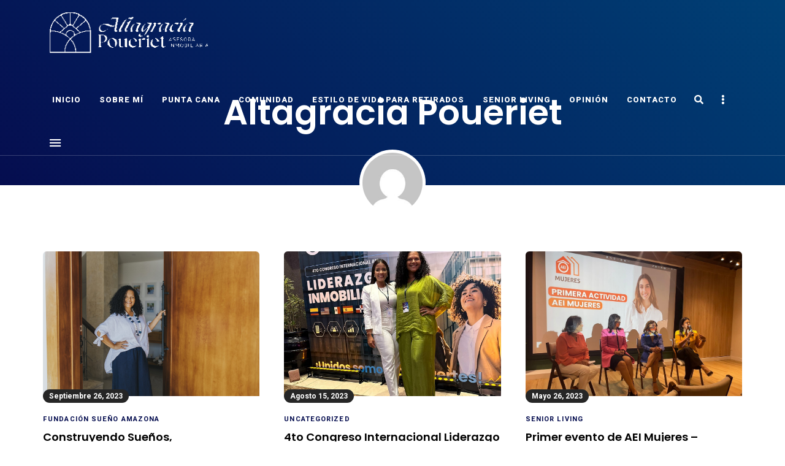

--- FILE ---
content_type: text/html; charset=UTF-8
request_url: https://altagraciapoueriet.com/author/marahuyosc/
body_size: 12591
content:
<!DOCTYPE html>
<html lang="es" class="no-js no-svg">
	<head>
		<meta charset="UTF-8">
		<meta name="viewport" content="width=device-width, initial-scale=1">
		<link rel="profile" href="//gmpg.org/xfn/11">
				<meta name='robots' content='index, follow, max-image-preview:large, max-snippet:-1, max-video-preview:-1' />

	<!-- This site is optimized with the Yoast SEO plugin v20.11 - https://yoast.com/wordpress/plugins/seo/ -->
	<title>Altagracia Poueriet, autor en Altagracia Poueriet</title>
	<link rel="canonical" href="https://altagraciapoueriet.com/author/marahuyosc/" />
	<meta property="og:locale" content="es_ES" />
	<meta property="og:type" content="profile" />
	<meta property="og:title" content="Altagracia Poueriet, autor en Altagracia Poueriet" />
	<meta property="og:url" content="https://altagraciapoueriet.com/author/marahuyosc/" />
	<meta property="og:site_name" content="Altagracia Poueriet" />
	<meta property="og:image" content="https://secure.gravatar.com/avatar/92181049f736c0aa4b4fcd37187a8d32?s=500&d=mm&r=g" />
	<meta name="twitter:card" content="summary_large_image" />
	<script type="application/ld+json" class="yoast-schema-graph">{"@context":"https://schema.org","@graph":[{"@type":"ProfilePage","@id":"https://altagraciapoueriet.com/author/marahuyosc/","url":"https://altagraciapoueriet.com/author/marahuyosc/","name":"Altagracia Poueriet, autor en Altagracia Poueriet","isPartOf":{"@id":"https://altagraciapoueriet.com/#website"},"primaryImageOfPage":{"@id":"https://altagraciapoueriet.com/author/marahuyosc/#primaryimage"},"image":{"@id":"https://altagraciapoueriet.com/author/marahuyosc/#primaryimage"},"thumbnailUrl":"https://altagraciapoueriet.com/wp-content/uploads/2023/09/MARIA-7902-scaled.jpg","breadcrumb":{"@id":"https://altagraciapoueriet.com/author/marahuyosc/#breadcrumb"},"inLanguage":"es","potentialAction":[{"@type":"ReadAction","target":["https://altagraciapoueriet.com/author/marahuyosc/"]}]},{"@type":"ImageObject","inLanguage":"es","@id":"https://altagraciapoueriet.com/author/marahuyosc/#primaryimage","url":"https://altagraciapoueriet.com/wp-content/uploads/2023/09/MARIA-7902-scaled.jpg","contentUrl":"https://altagraciapoueriet.com/wp-content/uploads/2023/09/MARIA-7902-scaled.jpg","width":2560,"height":1707},{"@type":"BreadcrumbList","@id":"https://altagraciapoueriet.com/author/marahuyosc/#breadcrumb","itemListElement":[{"@type":"ListItem","position":1,"name":"Portada","item":"https://altagraciapoueriet.com/"},{"@type":"ListItem","position":2,"name":"Archivo de Altagracia Poueriet"}]},{"@type":"WebSite","@id":"https://altagraciapoueriet.com/#website","url":"https://altagraciapoueriet.com/","name":"Altagracia Poueriet","description":"Comunidad, turismo, arte, desarrollo reflexiones y mucho mas","publisher":{"@id":"https://altagraciapoueriet.com/#organization"},"potentialAction":[{"@type":"SearchAction","target":{"@type":"EntryPoint","urlTemplate":"https://altagraciapoueriet.com/?s={search_term_string}"},"query-input":"required name=search_term_string"}],"inLanguage":"es"},{"@type":"Organization","@id":"https://altagraciapoueriet.com/#organization","name":"Altagracia Poueriet","url":"https://altagraciapoueriet.com/","logo":{"@type":"ImageObject","inLanguage":"es","@id":"https://altagraciapoueriet.com/#/schema/logo/image/","url":"https://altagraciapoueriet.com/wp-content/uploads/2025/06/cropped-cropped-19.png","contentUrl":"https://altagraciapoueriet.com/wp-content/uploads/2025/06/cropped-cropped-19.png","width":1080,"height":360,"caption":"Altagracia Poueriet"},"image":{"@id":"https://altagraciapoueriet.com/#/schema/logo/image/"}},{"@type":"Person","@id":"https://altagraciapoueriet.com/#/schema/person/4b20ee2d3aec4a8513755c658493f48e","name":"Altagracia Poueriet","image":{"@type":"ImageObject","inLanguage":"es","@id":"https://altagraciapoueriet.com/#/schema/person/image/","url":"https://secure.gravatar.com/avatar/0c24f4eb20f845bf8897f363fdf3e7d4067963af4092a7811eafdd9f548b5c05?s=96&d=mm&r=g","contentUrl":"https://secure.gravatar.com/avatar/0c24f4eb20f845bf8897f363fdf3e7d4067963af4092a7811eafdd9f548b5c05?s=96&d=mm&r=g","caption":"Altagracia Poueriet"},"mainEntityOfPage":{"@id":"https://altagraciapoueriet.com/author/marahuyosc/"}}]}</script>
	<!-- / Yoast SEO plugin. -->


<link rel='dns-prefetch' href='//www.googletagmanager.com' />
<link rel='dns-prefetch' href='//fonts.googleapis.com' />
<link rel="alternate" type="application/rss+xml" title="Altagracia Poueriet &raquo; Feed" href="https://altagraciapoueriet.com/feed/" />
<link rel="alternate" type="application/rss+xml" title="Altagracia Poueriet &raquo; Feed de los comentarios" href="https://altagraciapoueriet.com/comments/feed/" />
<link rel="alternate" type="application/rss+xml" title="Altagracia Poueriet &raquo; Feed de entradas de Altagracia Poueriet" href="https://altagraciapoueriet.com/author/marahuyosc/feed/" />
<style id='wp-img-auto-sizes-contain-inline-css' type='text/css'>
img:is([sizes=auto i],[sizes^="auto," i]){contain-intrinsic-size:3000px 1500px}
/*# sourceURL=wp-img-auto-sizes-contain-inline-css */
</style>
<style id='cf-frontend-style-inline-css' type='text/css'>
@font-face {
	font-family: 'The Seasons Italic';
	font-style: normal;
	font-weight: 400;
	src: url('https://altagraciapoueriet.com/wp-content/uploads/2025/06/alar.otf') format('OpenType');
}
/*# sourceURL=cf-frontend-style-inline-css */
</style>
<link rel='stylesheet' id='slick-css' href='https://altagraciapoueriet.com/wp-content/themes/eaven/assets/libs/slick/slick.css?ver=1.6.0' type='text/css' media='all' />
<link rel='stylesheet' id='font-awesome5-all-css' href='https://altagraciapoueriet.com/wp-content/themes/eaven/assets/fonts/font-awesome/css/all.min.css?ver=5.14.0' type='text/css' media='all' />
<link rel='stylesheet' id='font-awesome4-shims-css' href='https://altagraciapoueriet.com/wp-content/themes/eaven/assets/fonts/font-awesome/css/v4-shims.min.css?ver=5.14.0' type='text/css' media='all' />
<link rel='stylesheet' id='wp-block-library-css' href='https://altagraciapoueriet.com/wp-includes/css/dist/block-library/common.min.css?ver=6.9' type='text/css' media='all' />
<style id='global-styles-inline-css' type='text/css'>
:root{--wp--preset--aspect-ratio--square: 1;--wp--preset--aspect-ratio--4-3: 4/3;--wp--preset--aspect-ratio--3-4: 3/4;--wp--preset--aspect-ratio--3-2: 3/2;--wp--preset--aspect-ratio--2-3: 2/3;--wp--preset--aspect-ratio--16-9: 16/9;--wp--preset--aspect-ratio--9-16: 9/16;--wp--preset--color--black: #000000;--wp--preset--color--cyan-bluish-gray: #abb8c3;--wp--preset--color--white: #ffffff;--wp--preset--color--pale-pink: #f78da7;--wp--preset--color--vivid-red: #cf2e2e;--wp--preset--color--luminous-vivid-orange: #ff6900;--wp--preset--color--luminous-vivid-amber: #fcb900;--wp--preset--color--light-green-cyan: #7bdcb5;--wp--preset--color--vivid-green-cyan: #00d084;--wp--preset--color--pale-cyan-blue: #8ed1fc;--wp--preset--color--vivid-cyan-blue: #0693e3;--wp--preset--color--vivid-purple: #9b51e0;--wp--preset--gradient--vivid-cyan-blue-to-vivid-purple: linear-gradient(135deg,rgb(6,147,227) 0%,rgb(155,81,224) 100%);--wp--preset--gradient--light-green-cyan-to-vivid-green-cyan: linear-gradient(135deg,rgb(122,220,180) 0%,rgb(0,208,130) 100%);--wp--preset--gradient--luminous-vivid-amber-to-luminous-vivid-orange: linear-gradient(135deg,rgb(252,185,0) 0%,rgb(255,105,0) 100%);--wp--preset--gradient--luminous-vivid-orange-to-vivid-red: linear-gradient(135deg,rgb(255,105,0) 0%,rgb(207,46,46) 100%);--wp--preset--gradient--very-light-gray-to-cyan-bluish-gray: linear-gradient(135deg,rgb(238,238,238) 0%,rgb(169,184,195) 100%);--wp--preset--gradient--cool-to-warm-spectrum: linear-gradient(135deg,rgb(74,234,220) 0%,rgb(151,120,209) 20%,rgb(207,42,186) 40%,rgb(238,44,130) 60%,rgb(251,105,98) 80%,rgb(254,248,76) 100%);--wp--preset--gradient--blush-light-purple: linear-gradient(135deg,rgb(255,206,236) 0%,rgb(152,150,240) 100%);--wp--preset--gradient--blush-bordeaux: linear-gradient(135deg,rgb(254,205,165) 0%,rgb(254,45,45) 50%,rgb(107,0,62) 100%);--wp--preset--gradient--luminous-dusk: linear-gradient(135deg,rgb(255,203,112) 0%,rgb(199,81,192) 50%,rgb(65,88,208) 100%);--wp--preset--gradient--pale-ocean: linear-gradient(135deg,rgb(255,245,203) 0%,rgb(182,227,212) 50%,rgb(51,167,181) 100%);--wp--preset--gradient--electric-grass: linear-gradient(135deg,rgb(202,248,128) 0%,rgb(113,206,126) 100%);--wp--preset--gradient--midnight: linear-gradient(135deg,rgb(2,3,129) 0%,rgb(40,116,252) 100%);--wp--preset--font-size--small: 13px;--wp--preset--font-size--medium: 20px;--wp--preset--font-size--large: 36px;--wp--preset--font-size--x-large: 42px;--wp--preset--spacing--20: 0.44rem;--wp--preset--spacing--30: 0.67rem;--wp--preset--spacing--40: 1rem;--wp--preset--spacing--50: 1.5rem;--wp--preset--spacing--60: 2.25rem;--wp--preset--spacing--70: 3.38rem;--wp--preset--spacing--80: 5.06rem;--wp--preset--shadow--natural: 6px 6px 9px rgba(0, 0, 0, 0.2);--wp--preset--shadow--deep: 12px 12px 50px rgba(0, 0, 0, 0.4);--wp--preset--shadow--sharp: 6px 6px 0px rgba(0, 0, 0, 0.2);--wp--preset--shadow--outlined: 6px 6px 0px -3px rgb(255, 255, 255), 6px 6px rgb(0, 0, 0);--wp--preset--shadow--crisp: 6px 6px 0px rgb(0, 0, 0);}:where(.is-layout-flex){gap: 0.5em;}:where(.is-layout-grid){gap: 0.5em;}body .is-layout-flex{display: flex;}.is-layout-flex{flex-wrap: wrap;align-items: center;}.is-layout-flex > :is(*, div){margin: 0;}body .is-layout-grid{display: grid;}.is-layout-grid > :is(*, div){margin: 0;}:where(.wp-block-columns.is-layout-flex){gap: 2em;}:where(.wp-block-columns.is-layout-grid){gap: 2em;}:where(.wp-block-post-template.is-layout-flex){gap: 1.25em;}:where(.wp-block-post-template.is-layout-grid){gap: 1.25em;}.has-black-color{color: var(--wp--preset--color--black) !important;}.has-cyan-bluish-gray-color{color: var(--wp--preset--color--cyan-bluish-gray) !important;}.has-white-color{color: var(--wp--preset--color--white) !important;}.has-pale-pink-color{color: var(--wp--preset--color--pale-pink) !important;}.has-vivid-red-color{color: var(--wp--preset--color--vivid-red) !important;}.has-luminous-vivid-orange-color{color: var(--wp--preset--color--luminous-vivid-orange) !important;}.has-luminous-vivid-amber-color{color: var(--wp--preset--color--luminous-vivid-amber) !important;}.has-light-green-cyan-color{color: var(--wp--preset--color--light-green-cyan) !important;}.has-vivid-green-cyan-color{color: var(--wp--preset--color--vivid-green-cyan) !important;}.has-pale-cyan-blue-color{color: var(--wp--preset--color--pale-cyan-blue) !important;}.has-vivid-cyan-blue-color{color: var(--wp--preset--color--vivid-cyan-blue) !important;}.has-vivid-purple-color{color: var(--wp--preset--color--vivid-purple) !important;}.has-black-background-color{background-color: var(--wp--preset--color--black) !important;}.has-cyan-bluish-gray-background-color{background-color: var(--wp--preset--color--cyan-bluish-gray) !important;}.has-white-background-color{background-color: var(--wp--preset--color--white) !important;}.has-pale-pink-background-color{background-color: var(--wp--preset--color--pale-pink) !important;}.has-vivid-red-background-color{background-color: var(--wp--preset--color--vivid-red) !important;}.has-luminous-vivid-orange-background-color{background-color: var(--wp--preset--color--luminous-vivid-orange) !important;}.has-luminous-vivid-amber-background-color{background-color: var(--wp--preset--color--luminous-vivid-amber) !important;}.has-light-green-cyan-background-color{background-color: var(--wp--preset--color--light-green-cyan) !important;}.has-vivid-green-cyan-background-color{background-color: var(--wp--preset--color--vivid-green-cyan) !important;}.has-pale-cyan-blue-background-color{background-color: var(--wp--preset--color--pale-cyan-blue) !important;}.has-vivid-cyan-blue-background-color{background-color: var(--wp--preset--color--vivid-cyan-blue) !important;}.has-vivid-purple-background-color{background-color: var(--wp--preset--color--vivid-purple) !important;}.has-black-border-color{border-color: var(--wp--preset--color--black) !important;}.has-cyan-bluish-gray-border-color{border-color: var(--wp--preset--color--cyan-bluish-gray) !important;}.has-white-border-color{border-color: var(--wp--preset--color--white) !important;}.has-pale-pink-border-color{border-color: var(--wp--preset--color--pale-pink) !important;}.has-vivid-red-border-color{border-color: var(--wp--preset--color--vivid-red) !important;}.has-luminous-vivid-orange-border-color{border-color: var(--wp--preset--color--luminous-vivid-orange) !important;}.has-luminous-vivid-amber-border-color{border-color: var(--wp--preset--color--luminous-vivid-amber) !important;}.has-light-green-cyan-border-color{border-color: var(--wp--preset--color--light-green-cyan) !important;}.has-vivid-green-cyan-border-color{border-color: var(--wp--preset--color--vivid-green-cyan) !important;}.has-pale-cyan-blue-border-color{border-color: var(--wp--preset--color--pale-cyan-blue) !important;}.has-vivid-cyan-blue-border-color{border-color: var(--wp--preset--color--vivid-cyan-blue) !important;}.has-vivid-purple-border-color{border-color: var(--wp--preset--color--vivid-purple) !important;}.has-vivid-cyan-blue-to-vivid-purple-gradient-background{background: var(--wp--preset--gradient--vivid-cyan-blue-to-vivid-purple) !important;}.has-light-green-cyan-to-vivid-green-cyan-gradient-background{background: var(--wp--preset--gradient--light-green-cyan-to-vivid-green-cyan) !important;}.has-luminous-vivid-amber-to-luminous-vivid-orange-gradient-background{background: var(--wp--preset--gradient--luminous-vivid-amber-to-luminous-vivid-orange) !important;}.has-luminous-vivid-orange-to-vivid-red-gradient-background{background: var(--wp--preset--gradient--luminous-vivid-orange-to-vivid-red) !important;}.has-very-light-gray-to-cyan-bluish-gray-gradient-background{background: var(--wp--preset--gradient--very-light-gray-to-cyan-bluish-gray) !important;}.has-cool-to-warm-spectrum-gradient-background{background: var(--wp--preset--gradient--cool-to-warm-spectrum) !important;}.has-blush-light-purple-gradient-background{background: var(--wp--preset--gradient--blush-light-purple) !important;}.has-blush-bordeaux-gradient-background{background: var(--wp--preset--gradient--blush-bordeaux) !important;}.has-luminous-dusk-gradient-background{background: var(--wp--preset--gradient--luminous-dusk) !important;}.has-pale-ocean-gradient-background{background: var(--wp--preset--gradient--pale-ocean) !important;}.has-electric-grass-gradient-background{background: var(--wp--preset--gradient--electric-grass) !important;}.has-midnight-gradient-background{background: var(--wp--preset--gradient--midnight) !important;}.has-small-font-size{font-size: var(--wp--preset--font-size--small) !important;}.has-medium-font-size{font-size: var(--wp--preset--font-size--medium) !important;}.has-large-font-size{font-size: var(--wp--preset--font-size--large) !important;}.has-x-large-font-size{font-size: var(--wp--preset--font-size--x-large) !important;}
/*# sourceURL=global-styles-inline-css */
</style>

<link rel='stylesheet' id='eaven-theme-style-css' href='https://altagraciapoueriet.com/wp-content/themes/eaven/style.css?ver=2023011902' type='text/css' media='all' />
<style id='eaven-theme-style-inline-css' type='text/css'>
:root { --primary-color: #050d4f; --primary-color-semi: rgba(5, 13, 79, 0.5); --light-bg-color: #ffffff; --gradient-start: #050d4f; --gradient-end: #004075; } #page .site-header { background-color: #050d4f; }  .header-top-social { background-color: #ffffff; } .header-top-social { color: #565656; }.eaven-fullmenu { background-color: #ffffff; } .eaven-fullmenu { color: #000000; }.site-footer .widget-area.light-color, .site-footer .widget-area.dark-color { background-color: #202755; } .site-footer .site-footer-bottom { background-color: #001149; }
/*# sourceURL=eaven-theme-style-inline-css */
</style>
<link rel='stylesheet' id='sbi_styles-css' href='https://altagraciapoueriet.com/wp-content/plugins/instagram-feed/css/sbi-styles.min.css?ver=6.1.5' type='text/css' media='all' />
<style id='wp-emoji-styles-inline-css' type='text/css'>

	img.wp-smiley, img.emoji {
		display: inline !important;
		border: none !important;
		box-shadow: none !important;
		height: 1em !important;
		width: 1em !important;
		margin: 0 0.07em !important;
		vertical-align: -0.1em !important;
		background: none !important;
		padding: 0 !important;
	}
/*# sourceURL=wp-emoji-styles-inline-css */
</style>
<link rel='stylesheet' id='contact-form-7-css' href='https://altagraciapoueriet.com/wp-content/plugins/contact-form-7/includes/css/styles.css?ver=5.8.3' type='text/css' media='all' />
<link rel='stylesheet' id='eaven-google-fonts-css' href='https://fonts.googleapis.com/css?family=Heebo%3A100%2C200%2C300%2C400%2C500%2C600%2C700%2C800%7CPoppins%3A100%2C200%2C300%2C400%2C500%2C600%2C700%2C800&#038;ver=2023011902' type='text/css' media='all' />
<script type="text/javascript" src="https://altagraciapoueriet.com/wp-includes/js/jquery/jquery.min.js?ver=3.7.1" id="jquery-core-js"></script>
<script type="text/javascript" src="https://altagraciapoueriet.com/wp-includes/js/jquery/jquery-migrate.min.js?ver=3.4.1" id="jquery-migrate-js"></script>
<script type="text/javascript" src="https://altagraciapoueriet.com/wp-content/themes/eaven/assets/js/libs/modernizr.min.js?ver=3.3.1" id="modernizr-js"></script>

<!-- Fragmento de código de la etiqueta de Google (gtag.js) añadida por Site Kit -->
<!-- Fragmento de código de Google Analytics añadido por Site Kit -->
<script type="text/javascript" src="https://www.googletagmanager.com/gtag/js?id=GT-573ZQ98" id="google_gtagjs-js" async></script>
<script type="text/javascript" id="google_gtagjs-js-after">
/* <![CDATA[ */
window.dataLayer = window.dataLayer || [];function gtag(){dataLayer.push(arguments);}
gtag("set","linker",{"domains":["altagraciapoueriet.com"]});
gtag("js", new Date());
gtag("set", "developer_id.dZTNiMT", true);
gtag("config", "GT-573ZQ98");
//# sourceURL=google_gtagjs-js-after
/* ]]> */
</script>
<link rel="https://api.w.org/" href="https://altagraciapoueriet.com/wp-json/" /><link rel="alternate" title="JSON" type="application/json" href="https://altagraciapoueriet.com/wp-json/wp/v2/users/2" /><link rel="EditURI" type="application/rsd+xml" title="RSD" href="https://altagraciapoueriet.com/xmlrpc.php?rsd" />
<meta name="generator" content="WordPress 6.9" />
<!-- start Simple Custom CSS and JS -->
<style type="text/css">
/* Añade aquí tu código CSS.

Por ejemplo:
.ejemplo {
    color: red;
}

Para mejorar tu conocimiento sobre CSS, echa un vistazo a https://www.w3schools.com/css/css_syntax.asp

Fin del comentario */ 
@import url('https://fonts.googleapis.com/css2?family=Great+Vibes&display=swap');
@import url('https://fonts.googleapis.com/css2?family=Dancing+Script&display=swap');

.oculto {
    display: none;
}

.home-widget.intro-block h2.intro-title.smaller {
    font-family: 'Great Vibes', cursive !important;
    color: #050d4f;
    font-weight: 400;
    font-size: 3.5rem;
}

.post-entry {
    text-align: justify;
}</style>
<!-- end Simple Custom CSS and JS -->
<meta name="generator" content="Site Kit by Google 1.170.0" /><link rel="icon" href="https://altagraciapoueriet.com/wp-content/uploads/2025/06/cropped-17-1-32x32.png" sizes="32x32" />
<link rel="icon" href="https://altagraciapoueriet.com/wp-content/uploads/2025/06/cropped-17-1-192x192.png" sizes="192x192" />
<link rel="apple-touch-icon" href="https://altagraciapoueriet.com/wp-content/uploads/2025/06/cropped-17-1-180x180.png" />
<meta name="msapplication-TileImage" content="https://altagraciapoueriet.com/wp-content/uploads/2025/06/cropped-17-1-270x270.png" />
		<style type="text/css" id="wp-custom-css">
			
		</style>
			</head>

	<body class="archive author author-marahuyosc author-2 wp-custom-logo wp-embed-responsive wp-theme-eaven gradient-enabled light-color site-layout-fullwidth transparent-site-header">
				<div id="page">
							<header id="masthead" class="site-header site-header-layout-3" data-sticky="sticky-scroll-up">
			<div class="site-header-main">
				<div class="container">
					<div class="site-branding hide-title-tagline">
						<a href="https://altagraciapoueriet.com/" class="custom-logo-link" rel="home"><img width="280" height="93" src="https://altagraciapoueriet.com/wp-content/uploads/2025/06/cropped-cropped-19.png" class="custom-logo" alt="Altagracia Poueriet" decoding="async" srcset="https://altagraciapoueriet.com/wp-content/uploads/2025/06/cropped-cropped-19.png 1080w, https://altagraciapoueriet.com/wp-content/uploads/2025/06/cropped-cropped-19-300x100.png 300w, https://altagraciapoueriet.com/wp-content/uploads/2025/06/cropped-cropped-19-1024x341.png 1024w, https://altagraciapoueriet.com/wp-content/uploads/2025/06/cropped-cropped-19-768x256.png 768w, https://altagraciapoueriet.com/wp-content/uploads/2025/06/cropped-cropped-19-600x200.png 600w" sizes="(max-width: 280px) 100vw, 280px" /></a>						<p class="site-title">
							<a href="https://altagraciapoueriet.com/" rel="home">Altagracia Poueriet</a>
						</p>
														<p class="site-description">Comunidad, turismo, arte, desarrollo reflexiones y mucho mas</p> 					</div> <!-- .site-branding -->
					<div id="site-header-menu" class="site-header-menu"><nav id="site-navigation" class="main-navigation"><ul id="menu-main-menu" class="primary-menu"><li id="menu-item-1438" class="menu-item menu-item-type-post_type menu-item-object-page menu-item-home menu-item-1438"><a href="https://altagraciapoueriet.com/">Inicio</a></li>
<li id="menu-item-1511" class="menu-item menu-item-type-post_type menu-item-object-page menu-item-1511"><a href="https://altagraciapoueriet.com/about-me/">Sobre mí</a></li>
<li id="menu-item-1452" class="menu-item menu-item-type-taxonomy menu-item-object-category menu-item-has-children menu-item-1452"><a href="https://altagraciapoueriet.com/category/punta-cana/">Punta Cana</a>
<ul class="sub-menu" style="display: none;">
	<li id="menu-item-1453" class="menu-item menu-item-type-taxonomy menu-item-object-category menu-item-1453"><a href="https://altagraciapoueriet.com/category/punta-cana/actividades/">Actividades</a></li>
	<li id="menu-item-1454" class="menu-item menu-item-type-taxonomy menu-item-object-category menu-item-1454"><a href="https://altagraciapoueriet.com/category/punta-cana/recomendaciones/">Recomendaciones</a></li>
	<li id="menu-item-1455" class="menu-item menu-item-type-taxonomy menu-item-object-category menu-item-1455"><a href="https://altagraciapoueriet.com/category/punta-cana/viajes/">Viajes</a></li>
</ul>
</li>
<li id="menu-item-1440" class="menu-item menu-item-type-taxonomy menu-item-object-category menu-item-has-children menu-item-1440"><a href="https://altagraciapoueriet.com/category/comunidad/">Comunidad</a>
<ul class="sub-menu" style="display: none;">
	<li id="menu-item-1442" class="menu-item menu-item-type-taxonomy menu-item-object-category menu-item-1442"><a href="https://altagraciapoueriet.com/category/comunidad/fundacion-sueno-amazona/">Fundación Sueño Amazona</a></li>
</ul>
</li>
<li id="menu-item-1444" class="menu-item menu-item-type-taxonomy menu-item-object-category menu-item-has-children menu-item-1444"><a href="https://altagraciapoueriet.com/category/estilo-de-vida/">Estilo de vida para retirados</a>
<ul class="sub-menu" style="display: none;">
	<li id="menu-item-1445" class="menu-item menu-item-type-taxonomy menu-item-object-category menu-item-1445"><a href="https://altagraciapoueriet.com/category/estilo-de-vida/arte/">Arte</a></li>
	<li id="menu-item-1446" class="menu-item menu-item-type-taxonomy menu-item-object-category menu-item-1446"><a href="https://altagraciapoueriet.com/category/estilo-de-vida/experiencias/">Experiencias</a></li>
	<li id="menu-item-1447" class="menu-item menu-item-type-taxonomy menu-item-object-category menu-item-1447"><a href="https://altagraciapoueriet.com/category/estilo-de-vida/familia/">Familia</a></li>
</ul>
</li>
<li id="menu-item-1449" class="menu-item menu-item-type-taxonomy menu-item-object-category menu-item-has-children menu-item-1449"><a href="https://altagraciapoueriet.com/category/senior-living/">Senior living</a>
<ul class="sub-menu" style="display: none;">
	<li id="menu-item-1451" class="menu-item menu-item-type-taxonomy menu-item-object-category menu-item-1451"><a href="https://altagraciapoueriet.com/category/senior-living/inversiones/">Inversiones</a></li>
</ul>
</li>
<li id="menu-item-2027" class="menu-item menu-item-type-taxonomy menu-item-object-category menu-item-2027"><a href="https://altagraciapoueriet.com/category/opinion/">Opinión</a></li>
<li id="menu-item-1439" class="menu-item menu-item-type-post_type menu-item-object-page menu-item-1439"><a href="https://altagraciapoueriet.com/contact/">Contacto</a></li>
</ul></nav></div>					<button id="menu-toggle" class="menu-toggle">Menu</button>

					<div class="header-section misc">
																		<div id="site-header-search" class="header-icon">
							<span class="toggle-button"><span class="screen-reader-text">Search</span></span>
						</div>
																		<div id="offcanvas-sidebar-toggle" class="header-icon">
							<span class="toggle-button"><span class="screen-reader-text">Sidebar</span></span>
						</div>
											</div>
				</div>
            </div><!-- .site-header-main -->
        </header>

			<!-- #content -->
			<div id="content"  class="site-content">

	<header class="page-header">
				<div class="container">
			<div class="author-bio">
				<div class="author-info">
					<h1 class="page-title author-name">Altagracia Poueriet</h1>
					
									</div>
								<div class="author-photo"><img alt='' src='https://secure.gravatar.com/avatar/0c24f4eb20f845bf8897f363fdf3e7d4067963af4092a7811eafdd9f548b5c05?s=150&#038;d=mm&#038;r=g' srcset='https://secure.gravatar.com/avatar/0c24f4eb20f845bf8897f363fdf3e7d4067963af4092a7811eafdd9f548b5c05?s=300&#038;d=mm&#038;r=g 2x' class='avatar avatar-150 photo' height='150' width='150' /></div>
							</div>
		</div>
	</header>

	<div class="main">
		<div class="container">
			<div id="primary" class="content-area">				<div class="posts post-meta-label post-flat layout-grid column-3">
					<div class="posts-wrapper">
	<article class="post-1561 post type-post status-publish format-standard has-post-thumbnail category-fundacion-sueno-amazona">
				<div class="featured-img">
			<a href="https://altagraciapoueriet.com/construyendo-suenos-transformando-vidas-descubre-la-fundacion-sueno-amazonas/">								<div class="featured-img-container" style="background-image: url(https://altagraciapoueriet.com/wp-content/uploads/2023/09/MARIA-7902-300x200.jpg); filter: blur(5px);" data-loftocean-image="1" data-loftocean-normal-image="https://altagraciapoueriet.com/wp-content/uploads/2023/09/MARIA-7902-scaled.jpg" data-loftocean-retina-image="https://altagraciapoueriet.com/wp-content/uploads/2023/09/MARIA-7902-scaled.jpg" ></div> 			</a>		</div> 
		<div class="post-content">
						<header class="post-header">
						<div class="post-meta">	<div class="meta-item">
		<a href="https://altagraciapoueriet.com/construyendo-suenos-transformando-vidas-descubre-la-fundacion-sueno-amazonas/">
			<time class="published" datetime="2023-09-26T19:05:39+00:00">septiembre 26, 2023</time>
		</a>
	</div> </div> 							<div								 class="cat-links"			><a href="https://altagraciapoueriet.com/category/comunidad/fundacion-sueno-amazona/" rel="category tag">Fundación Sueño Amazona</a></div>				<h2 class="post-title">
					<a href="https://altagraciapoueriet.com/construyendo-suenos-transformando-vidas-descubre-la-fundacion-sueno-amazonas/">Construyendo Sueños, Transformando Vidas: Descubre la Fundación Sueño Amazonas.</a>
				</h2>
			</header>
					<div class="post-excerpt"><p>¿Cuál es el poder de un sueño? Para algunos, es la chispa que enciende una pasión incomparable. Para otros, es la brújula que guía sus vidas hacia un propósito significativo. &#8230;</p>
</div> 			
					<footer class="post-footer">		<div class="post-view loftocean-view-meta" data-post-id="1561">
			<i class="fa fa-eye"></i>
			<span class="count">639</span>
		</div> 			<div class="post-like loftocean-like-meta" data-post-id="1561" data-like-count="1">
				<i class="fa fa-heart"></i>
				<span class="count">1</span>
			</div>		<div class="comments-link">
			<a href="https://altagraciapoueriet.com/construyendo-suenos-transformando-vidas-descubre-la-fundacion-sueno-amazonas/#comments"><i class="fa fa-comment"></i></a>
			<span class="count">0</span>
		</div> </footer> 		</div>
	</article>

	<article class="post-1550 post type-post status-publish format-standard has-post-thumbnail category-uncategorized">
				<div class="featured-img">
			<a href="https://altagraciapoueriet.com/4to-congreso-internacional-liderazgo-inmobiliario-de-la-aei/">								<div class="featured-img-container" style="background-image: url(https://altagraciapoueriet.com/wp-content/uploads/2023/08/7c23476e-856f-4874-8be8-c00f2afb7465-225x300.jpg); filter: blur(5px);" data-loftocean-image="1" data-loftocean-normal-image="https://altagraciapoueriet.com/wp-content/uploads/2023/08/7c23476e-856f-4874-8be8-c00f2afb7465.jpg" data-loftocean-retina-image="https://altagraciapoueriet.com/wp-content/uploads/2023/08/7c23476e-856f-4874-8be8-c00f2afb7465.jpg" ></div> 			</a>		</div> 
		<div class="post-content">
						<header class="post-header">
						<div class="post-meta">	<div class="meta-item">
		<a href="https://altagraciapoueriet.com/4to-congreso-internacional-liderazgo-inmobiliario-de-la-aei/">
			<time class="published" datetime="2023-08-15T16:33:08+00:00">agosto 15, 2023</time>
		</a>
	</div> </div> 							<div								 class="cat-links"			><a href="https://altagraciapoueriet.com/category/uncategorized/" rel="category tag">Uncategorized</a></div>				<h2 class="post-title">
					<a href="https://altagraciapoueriet.com/4to-congreso-internacional-liderazgo-inmobiliario-de-la-aei/">4to Congreso Internacional Liderazgo Inmobiliario de la AEI</a>
				</h2>
			</header>
					<div class="post-excerpt"><p>El pasado jueves 3 de agosto tuve el placer de asistir al 4to Congreso Internacional de la Asociación de Agentes y Empresas Inmobiliarias de la República Dominicana (AEI). Como Directora &#8230;</p>
</div> 			
					<footer class="post-footer">		<div class="post-view loftocean-view-meta" data-post-id="1550">
			<i class="fa fa-eye"></i>
			<span class="count">841</span>
		</div> 			<div class="post-like loftocean-like-meta" data-post-id="1550" data-like-count="1">
				<i class="fa fa-heart"></i>
				<span class="count">1</span>
			</div>		<div class="comments-link">
			<a href="https://altagraciapoueriet.com/4to-congreso-internacional-liderazgo-inmobiliario-de-la-aei/#comments"><i class="fa fa-comment"></i></a>
			<span class="count">0</span>
		</div> </footer> 		</div>
	</article>

	<article class="post-1424 post type-post status-publish format-standard has-post-thumbnail category-senior-living">
				<div class="featured-img">
			<a href="https://altagraciapoueriet.com/primer-evento-de-aei-mujeres-republica-dominicana/">								<div class="featured-img-container" style="background-image: url(https://altagraciapoueriet.com/wp-content/uploads/2023/05/AEI-300x200.jpg); filter: blur(5px);" data-loftocean-image="1" data-loftocean-normal-image="https://altagraciapoueriet.com/wp-content/uploads/2023/05/AEI.jpg" data-loftocean-retina-image="https://altagraciapoueriet.com/wp-content/uploads/2023/05/AEI.jpg" ></div> 			</a>		</div> 
		<div class="post-content">
						<header class="post-header">
						<div class="post-meta">	<div class="meta-item">
		<a href="https://altagraciapoueriet.com/primer-evento-de-aei-mujeres-republica-dominicana/">
			<time class="published" datetime="2023-05-26T14:11:44+00:00">mayo 26, 2023</time>
		</a>
	</div> </div> 							<div								 class="cat-links"			><a href="https://altagraciapoueriet.com/category/senior-living/" rel="category tag">Senior living</a></div>				<h2 class="post-title">
					<a href="https://altagraciapoueriet.com/primer-evento-de-aei-mujeres-republica-dominicana/">Primer evento de AEI Mujeres – República Dominicana</a>
				</h2>
			</header>
					<div class="post-excerpt"><p>AEI Mujeres surge como respuesta a las necesidades del sector, siguiendo las tendencias actuales a nivel mundial en varias asociaciones y federaciones relacionadas con las mujeres en el ámbito inmobiliario. &#8230;</p>
</div> 			
					<footer class="post-footer">		<div class="post-view loftocean-view-meta" data-post-id="1424">
			<i class="fa fa-eye"></i>
			<span class="count">963</span>
		</div> 			<div class="post-like loftocean-like-meta" data-post-id="1424" data-like-count="30">
				<i class="fa fa-heart"></i>
				<span class="count">30</span>
			</div>		<div class="comments-link">
			<a href="https://altagraciapoueriet.com/primer-evento-de-aei-mujeres-republica-dominicana/#comments"><i class="fa fa-comment"></i></a>
			<span class="count">0</span>
		</div> </footer> 		</div>
	</article>

	<article class="post-1421 post type-post status-publish format-standard has-post-thumbnail category-estilo-de-vida category-experiencias tag-cities">
				<div class="featured-img">
			<a href="https://altagraciapoueriet.com/alma-lidia-gil-una-heroina-que-inspira-a-la-comunidad-del-mamey/">								<div class="featured-img-container" style="background-image: url(https://altagraciapoueriet.com/wp-content/uploads/2023/05/La-Altagracia-300x200.jpg); filter: blur(5px);" data-loftocean-image="1" data-loftocean-normal-image="https://altagraciapoueriet.com/wp-content/uploads/2023/05/La-Altagracia.jpg" data-loftocean-retina-image="https://altagraciapoueriet.com/wp-content/uploads/2023/05/La-Altagracia.jpg" ></div> 			</a>		</div> 
		<div class="post-content">
						<header class="post-header">
						<div class="post-meta">	<div class="meta-item">
		<a href="https://altagraciapoueriet.com/alma-lidia-gil-una-heroina-que-inspira-a-la-comunidad-del-mamey/">
			<time class="published" datetime="2023-05-26T14:09:29+00:00">mayo 26, 2023</time>
		</a>
	</div> </div> 							<div								 class="cat-links"			><a href="https://altagraciapoueriet.com/category/estilo-de-vida/" rel="category tag">Estilo de vida para retirados</a> - <a href="https://altagraciapoueriet.com/category/estilo-de-vida/experiencias/" rel="category tag">Experiencias</a></div>				<h2 class="post-title">
					<a href="https://altagraciapoueriet.com/alma-lidia-gil-una-heroina-que-inspira-a-la-comunidad-del-mamey/">Alma Lidia Gil: una heroína que inspira a la comunidad del Mamey</a>
				</h2>
			</header>
					<div class="post-excerpt"><p>Alma Lidia no se ha limitado a ser una residente más de la comunidad, sino que ha sido una fuerza impulsora de cambio y progreso. Siempre ha tenido presente el &#8230;</p>
</div> 			
					<footer class="post-footer">		<div class="post-view loftocean-view-meta" data-post-id="1421">
			<i class="fa fa-eye"></i>
			<span class="count">1K</span>
		</div> 			<div class="post-like loftocean-like-meta" data-post-id="1421" data-like-count="30">
				<i class="fa fa-heart"></i>
				<span class="count">30</span>
			</div>		<div class="comments-link">
			<a href="https://altagraciapoueriet.com/alma-lidia-gil-una-heroina-que-inspira-a-la-comunidad-del-mamey/#comments"><i class="fa fa-comment"></i></a>
			<span class="count">0</span>
		</div> </footer> 		</div>
	</article>

	<article class="post-102 post type-post status-publish format-standard has-post-thumbnail category-punta-cana category-viajes tag-cities">
				<div class="featured-img">
			<a href="https://altagraciapoueriet.com/alcanzar-la-cima-de-el-pico-duarte-una-prueba-de-resistencia/">								<div class="featured-img-container" style="background-image: url(https://altagraciapoueriet.com/wp-content/uploads/2019/05/Pico-Duarte-1-300x200.jpg); filter: blur(5px);" data-loftocean-image="1" data-loftocean-normal-image="https://altagraciapoueriet.com/wp-content/uploads/2019/05/Pico-Duarte-1.jpg" data-loftocean-retina-image="https://altagraciapoueriet.com/wp-content/uploads/2019/05/Pico-Duarte-1.jpg" ></div> 			</a>		</div> 
		<div class="post-content">
						<header class="post-header">
						<div class="post-meta">	<div class="meta-item">
		<a href="https://altagraciapoueriet.com/alcanzar-la-cima-de-el-pico-duarte-una-prueba-de-resistencia/">
			<time class="published" datetime="2019-05-20T08:09:09+00:00">mayo 20, 2019</time>
		</a>
	</div> </div> 							<div								 class="cat-links"			><a href="https://altagraciapoueriet.com/category/punta-cana/" rel="category tag">Punta Cana</a> - <a href="https://altagraciapoueriet.com/category/punta-cana/viajes/" rel="category tag">Viajes</a></div>				<h2 class="post-title">
					<a href="https://altagraciapoueriet.com/alcanzar-la-cima-de-el-pico-duarte-una-prueba-de-resistencia/">Alcanzar la cima de El Pico Duarte: Una prueba de RESISTENCIA</a>
				</h2>
			</header>
					<div class="post-excerpt"><p>“No sabemos de lo que somos capaces hasta que no lo intentamos” Esta experiencia, que me alejó de la rutina diaria, se convirtió en una auténtica odisea. Duró tres días &#8230;</p>
</div> 			
					<footer class="post-footer">		<div class="post-view loftocean-view-meta" data-post-id="102">
			<i class="fa fa-eye"></i>
			<span class="count">1.1K</span>
		</div> 			<div class="post-like loftocean-like-meta" data-post-id="102" data-like-count="31">
				<i class="fa fa-heart"></i>
				<span class="count">31</span>
			</div>		<div class="comments-link">
			<a href="https://altagraciapoueriet.com/alcanzar-la-cima-de-el-pico-duarte-una-prueba-de-resistencia/#comments"><i class="fa fa-comment"></i></a>
			<span class="count">0</span>
		</div> </footer> 		</div>
	</article>
					</div>
				</div></div>
					</div>
	</div>

			</div> <!-- end of #content -->
					<footer id="colophon" class="site-footer">
        <div
            id="eaven-site-footer-instagram"
            class="widget eaven-widget_instagram column-7"
             data-user="altagracia_poueriet"             data-limit="7"             data-new-tab="on"        >
                                </div>			<div class="widget-area dark-color column-4">
				<div class="container">
					<div class="widget-area-row">
																					<div class="widget-area-column">
								<div id="nav_menu-2" class="widget widget_nav_menu"><h5 class="widget-title">Comunidad</h5><div class="menu-destinations-container"><ul id="menu-destinations" class="menu"><li id="menu-item-1485" class="menu-item menu-item-type-taxonomy menu-item-object-category menu-item-1485"><a href="https://altagraciapoueriet.com/category/comunidad/fundacion-sueno-amazona/">Fundación Sueño Amazona</a></li>
<li id="menu-item-1487" class="menu-item menu-item-type-taxonomy menu-item-object-category menu-item-1487"><a href="https://altagraciapoueriet.com/category/senior-living/">Senior living</a></li>
</ul></div></div>								</div>
																												<div class="widget-area-column">
								<div id="nav_menu-1" class="widget widget_nav_menu"><h5 class="widget-title">Estilo de vida</h5><div class="menu-about-eaven-container"><ul id="menu-about-eaven" class="menu"><li id="menu-item-1477" class="menu-item menu-item-type-taxonomy menu-item-object-category menu-item-1477"><a href="https://altagraciapoueriet.com/category/estilo-de-vida/arte/">Arte</a></li>
<li id="menu-item-1478" class="menu-item menu-item-type-taxonomy menu-item-object-category menu-item-1478"><a href="https://altagraciapoueriet.com/category/estilo-de-vida/experiencias/">Experiencias</a></li>
<li id="menu-item-1479" class="menu-item menu-item-type-taxonomy menu-item-object-category menu-item-1479"><a href="https://altagraciapoueriet.com/category/estilo-de-vida/familia/">Familia</a></li>
</ul></div></div>								</div>
																												<div class="widget-area-column">
								<div id="nav_menu-3" class="widget widget_nav_menu"><h5 class="widget-title">Turismo</h5><div class="menu-help-faqs-container"><ul id="menu-help-faqs" class="menu"><li id="menu-item-1480" class="menu-item menu-item-type-taxonomy menu-item-object-category menu-item-1480"><a href="https://altagraciapoueriet.com/category/punta-cana/actividades/">Actividades</a></li>
<li id="menu-item-1481" class="menu-item menu-item-type-taxonomy menu-item-object-category menu-item-1481"><a href="https://altagraciapoueriet.com/category/punta-cana/recomendaciones/">Recomendaciones</a></li>
<li id="menu-item-1482" class="menu-item menu-item-type-taxonomy menu-item-object-category menu-item-1482"><a href="https://altagraciapoueriet.com/category/punta-cana/viajes/">Viajes</a></li>
</ul></div></div>								</div>
																												<div class="widget-area-column">
								<div id="text-1" class="widget widget_text"><h5 class="widget-title">Contactos</h5>			<div class="textwidget"><p>altagraciagil65@gmail.com<br />
Telf: 809-480-0077<br />
Telf: 809-552-1825</p>
</div>
		</div><div id="search-1" class="widget widget_search"><h5 class="widget-title">Buscador</h5>				<form class="search-form" method="get" role="search" action="https://altagraciapoueriet.com/">
					<label>
						<span class="screen-reader-text">Search for:</span>
												<input
							type="search"
							class="search-field"
							placeholder="Hit Enter to Search"
														name="s"
							autocomplete="off"
						/>
					</label>
					<button type="submit" class="search-submit"><span class="screen-reader-text">Search</span></button>
				</form>
</div>								</div>
																		</div>
				</div>
			</div> 			<div class="site-footer-bottom">
				<div class="container">
										<div class="widget widget_text">
						<div class="textwidget">Altagracia Poueriet © Copyright 2023.</div>
					</div>
					<div class="widget eaven-widget_social"><div class="socialwidget"><ul id="site-footer-bottom-social-menu" class="social-nav menu"><li id="menu-item-385" class="menu-item menu-item-type-custom menu-item-object-custom menu-item-385"><a href="http://www.facebook.com/">Facebook</a></li>
<li id="menu-item-386" class="menu-item menu-item-type-custom menu-item-object-custom menu-item-386"><a href="http://twitter.com/loftocean">Twitter</a></li>
<li id="menu-item-387" class="menu-item menu-item-type-custom menu-item-object-custom menu-item-387"><a href="http://youtube.com">YouTube</a></li>
<li id="menu-item-391" class="menu-item menu-item-type-custom menu-item-object-custom menu-item-391"><a href="https://www.instagram.com/altagracia_poueriet/">Instagram</a></li>
</ul></div></div>						<div class="widget widget_nav_menu"><div class="menu-footer-bottom-menu-container"><ul id="menu-footer-bottom-menu" class="menu"><li id="menu-item-1488" class="menu-item menu-item-type-post_type menu-item-object-page menu-item-home menu-item-1488"><a href="https://altagraciapoueriet.com/">Inicio</a></li>
<li id="menu-item-1490" class="menu-item menu-item-type-post_type menu-item-object-page menu-item-1490"><a href="https://altagraciapoueriet.com/about-me/">Sobre mí</a></li>
<li id="menu-item-1489" class="menu-item menu-item-type-post_type menu-item-object-page menu-item-1489"><a href="https://altagraciapoueriet.com/contact/">Contactos</a></li>
</ul></div>						</div>				</div>
			</div>
				</footer>
				<a href="#" class="to-top">
					<span class="arrow_up"></span>
				</a> 		</div> <!-- end of #page -->

		
	<div class="offcanvas-sidebar widget-area light-color">
		<div class="container">
			<span class="close-button">Close</span>
			<div id="loftocean-widget-posts-2" class="with-post-number widget eaven-widget_posts"><h5 class="widget-title">Recientes</h5>				<ul>
					<li>					<div class="thumbnail" style="background-image: url(https://altagraciapoueriet.com/wp-content/uploads/2025/12/Captura-de-pantalla-2025-12-29-114147-1-219x300.png); filter: blur(5px);" data-loftocean-image="1" data-loftocean-normal-image="https://altagraciapoueriet.com/wp-content/uploads/2025/12/Captura-de-pantalla-2025-12-29-114147-1.png" data-loftocean-retina-image="https://altagraciapoueriet.com/wp-content/uploads/2025/12/Captura-de-pantalla-2025-12-29-114147-1.png" ></div> 						<div class="post-content">
																	<div
						 class="cat-links"		>
			<a href="https://altagraciapoueriet.com/category/estilo-de-vida/familia/" rel="category tag">Familia</a> - <a href="https://altagraciapoueriet.com/category/estilo-de-vida/reflexiones/" rel="category tag">Reflexiones</a>		</div>														<h4 class="post-title">¡Feliz Navidad!: La importancia de la familia y de disfrutar lo esencial</h4>
															<div class="meta">
																	<time class="published meta-item" datetime="2025-12-25T20:47:39+00:00">
										diciembre 25, 2025									</time>
																																																</div> 						</div>
						<a href="https://altagraciapoueriet.com/navidad-2025/" class="post-link"></a>
					</li>
					<li>						<div class="post-content">
																	<div
						 class="cat-links"		>
			<a href="https://altagraciapoueriet.com/category/consejos/" rel="category tag">Consejos</a> - <a href="https://altagraciapoueriet.com/category/opinion/" rel="category tag">Opinión</a>		</div>														<h4 class="post-title">Valores que todo agente inmobiliario debe tener: integridad, confianza, empatía, profesionalismo y honestidad</h4>
															<div class="meta">
																	<time class="published meta-item" datetime="2025-12-18T19:07:11+00:00">
										diciembre 18, 2025									</time>
																																																</div> 						</div>
						<a href="https://altagraciapoueriet.com/valores-que-todo-agente-inmobiliario-debe-tener-integridad-confianza-empatia-profesionalismo-y-honestidad/" class="post-link"></a>
					</li>
					<li>					<div class="thumbnail" style="background-image: url(https://altagraciapoueriet.com/wp-content/uploads/2025/12/Captura-de-pantalla-2025-12-29-132625-300x239.png); filter: blur(5px);" data-loftocean-image="1" data-loftocean-normal-image="https://altagraciapoueriet.com/wp-content/uploads/2025/12/Captura-de-pantalla-2025-12-29-132625-600x478.png" data-loftocean-retina-image="https://altagraciapoueriet.com/wp-content/uploads/2025/12/Captura-de-pantalla-2025-12-29-132625-600x478.png" ></div> 						<div class="post-content">
																	<div
						 class="cat-links"		>
			<a href="https://altagraciapoueriet.com/category/estilo-de-vida/experiencias/" rel="category tag">Experiencias</a> - <a href="https://altagraciapoueriet.com/category/opinion/" rel="category tag">Opinión</a> - <a href="https://altagraciapoueriet.com/category/punta-cana/" rel="category tag">Punta Cana</a> - <a href="https://altagraciapoueriet.com/category/estilo-de-vida/reflexiones/" rel="category tag">Reflexiones</a>		</div>														<h4 class="post-title">¿Cuál es tu motor principal al invertir en Punta Cana?</h4>
															<div class="meta">
																	<time class="published meta-item" datetime="2025-12-11T18:57:18+00:00">
										diciembre 11, 2025									</time>
																																																</div> 						</div>
						<a href="https://altagraciapoueriet.com/tu-motor-principal-al-invertir-en-punta-cana/" class="post-link"></a>
					</li>				</ul></div><div id="categories-1" class="widget widget_categories"><h5 class="widget-title">Categorías</h5>
			<ul>
					<li class="cat-item cat-item-59"><a href="https://altagraciapoueriet.com/category/punta-cana/actividades/">Actividades</a>
</li>
	<li class="cat-item cat-item-65"><a href="https://altagraciapoueriet.com/category/estilo-de-vida/arte/">Arte</a>
</li>
	<li class="cat-item cat-item-66"><a href="https://altagraciapoueriet.com/category/comunidad/">Comunidad</a>
</li>
	<li class="cat-item cat-item-516"><a href="https://altagraciapoueriet.com/category/consejos/">Consejos</a>
</li>
	<li class="cat-item cat-item-62"><a href="https://altagraciapoueriet.com/category/estilo-de-vida/">Estilo de vida para retirados</a>
</li>
	<li class="cat-item cat-item-57"><a href="https://altagraciapoueriet.com/category/eventos/">Eventos</a>
</li>
	<li class="cat-item cat-item-63"><a href="https://altagraciapoueriet.com/category/estilo-de-vida/experiencias/">Experiencias</a>
</li>
	<li class="cat-item cat-item-64"><a href="https://altagraciapoueriet.com/category/estilo-de-vida/familia/">Familia</a>
</li>
	<li class="cat-item cat-item-67"><a href="https://altagraciapoueriet.com/category/comunidad/fundacion-sueno-amazona/">Fundación Sueño Amazona</a>
</li>
	<li class="cat-item cat-item-71"><a href="https://altagraciapoueriet.com/category/senior-living/inversiones/">Inversiones</a>
</li>
	<li class="cat-item cat-item-259"><a href="https://altagraciapoueriet.com/category/opinion/">Opinión</a>
</li>
	<li class="cat-item cat-item-58"><a href="https://altagraciapoueriet.com/category/punta-cana/">Punta Cana</a>
</li>
	<li class="cat-item cat-item-61"><a href="https://altagraciapoueriet.com/category/punta-cana/recomendaciones/">Recomendaciones</a>
</li>
	<li class="cat-item cat-item-241"><a href="https://altagraciapoueriet.com/category/estilo-de-vida/reflexiones/">Reflexiones</a>
</li>
	<li class="cat-item cat-item-69"><a href="https://altagraciapoueriet.com/category/senior-living/">Senior living</a>
</li>
	<li class="cat-item cat-item-197"><a href="https://altagraciapoueriet.com/category/comunidad/sostenibilidad/">Sostenibilidad</a>
</li>
	<li class="cat-item cat-item-471"><a href="https://altagraciapoueriet.com/category/senior-living/terapia-ocupacional/">Terapia ocupacional</a>
</li>
	<li class="cat-item cat-item-1"><a href="https://altagraciapoueriet.com/category/uncategorized/">Uncategorized</a>
</li>
	<li class="cat-item cat-item-60"><a href="https://altagraciapoueriet.com/category/punta-cana/viajes/">Viajes</a>
</li>
			</ul>

			</div>		</div>
	</div>

			<div class="eaven-fullmenu"> 		<div class="container">
			<span class="close-button">Close</span>
			<div class="site-branding hide-title-tagline">					<a href="https://altagraciapoueriet.com/" class="custom-logo-link" rel="home"><img width="260" class="custom-logo wp-image-2058" alt="¡Feliz Navidad!: La importancia de la familia y de disfrutar lo esencial" src="https://altagraciapoueriet.com/wp-content/uploads/2025/06/21.png" srcset="https://altagraciapoueriet.com/wp-content/uploads/2025/06/21.png 1080w, https://altagraciapoueriet.com/wp-content/uploads/2025/06/21-300x139.png 300w, https://altagraciapoueriet.com/wp-content/uploads/2025/06/21-1024x474.png 1024w, https://altagraciapoueriet.com/wp-content/uploads/2025/06/21-768x356.png 768w, https://altagraciapoueriet.com/wp-content/uploads/2025/06/21-600x278.png 600w" sizes="(max-width: 260px) 100vw, 260px" />					</a>				<p class="site-title">
					<a href="https://altagraciapoueriet.com/" rel="home">Altagracia Poueriet</a>
				</p>					<p class="site-description">Comunidad, turismo, arte, desarrollo reflexiones y mucho mas</p> 			</div>				<div class="eaven-fullmenu-main"> <nav id="fullscreen-menu-site-navigation" class="main-navigation"><ul id="fullscreen-main-menu" class="primary-menu"><li class="menu-item menu-item-type-post_type menu-item-object-page menu-item-home menu-item-1438"><a href="https://altagraciapoueriet.com/">Inicio</a></li>
<li class="menu-item menu-item-type-post_type menu-item-object-page menu-item-1511"><a href="https://altagraciapoueriet.com/about-me/">Sobre mí</a></li>
<li class="menu-item menu-item-type-taxonomy menu-item-object-category menu-item-has-children menu-item-1452"><a href="https://altagraciapoueriet.com/category/punta-cana/">Punta Cana</a>
<button class="dropdown-toggle" aria-expanded="false"><span class="screen-reader-text">expand child menu</span></button><ul class="sub-menu">
	<li class="menu-item menu-item-type-taxonomy menu-item-object-category menu-item-1453"><a href="https://altagraciapoueriet.com/category/punta-cana/actividades/">Actividades</a></li>
	<li class="menu-item menu-item-type-taxonomy menu-item-object-category menu-item-1454"><a href="https://altagraciapoueriet.com/category/punta-cana/recomendaciones/">Recomendaciones</a></li>
	<li class="menu-item menu-item-type-taxonomy menu-item-object-category menu-item-1455"><a href="https://altagraciapoueriet.com/category/punta-cana/viajes/">Viajes</a></li>
</ul>
</li>
<li class="menu-item menu-item-type-taxonomy menu-item-object-category menu-item-has-children menu-item-1440"><a href="https://altagraciapoueriet.com/category/comunidad/">Comunidad</a>
<button class="dropdown-toggle" aria-expanded="false"><span class="screen-reader-text">expand child menu</span></button><ul class="sub-menu">
	<li class="menu-item menu-item-type-taxonomy menu-item-object-category menu-item-1442"><a href="https://altagraciapoueriet.com/category/comunidad/fundacion-sueno-amazona/">Fundación Sueño Amazona</a></li>
</ul>
</li>
<li class="menu-item menu-item-type-taxonomy menu-item-object-category menu-item-has-children menu-item-1444"><a href="https://altagraciapoueriet.com/category/estilo-de-vida/">Estilo de vida para retirados</a>
<button class="dropdown-toggle" aria-expanded="false"><span class="screen-reader-text">expand child menu</span></button><ul class="sub-menu">
	<li class="menu-item menu-item-type-taxonomy menu-item-object-category menu-item-1445"><a href="https://altagraciapoueriet.com/category/estilo-de-vida/arte/">Arte</a></li>
	<li class="menu-item menu-item-type-taxonomy menu-item-object-category menu-item-1446"><a href="https://altagraciapoueriet.com/category/estilo-de-vida/experiencias/">Experiencias</a></li>
	<li class="menu-item menu-item-type-taxonomy menu-item-object-category menu-item-1447"><a href="https://altagraciapoueriet.com/category/estilo-de-vida/familia/">Familia</a></li>
</ul>
</li>
<li class="menu-item menu-item-type-taxonomy menu-item-object-category menu-item-has-children menu-item-1449"><a href="https://altagraciapoueriet.com/category/senior-living/">Senior living</a>
<button class="dropdown-toggle" aria-expanded="false"><span class="screen-reader-text">expand child menu</span></button><ul class="sub-menu">
	<li class="menu-item menu-item-type-taxonomy menu-item-object-category menu-item-1451"><a href="https://altagraciapoueriet.com/category/senior-living/inversiones/">Inversiones</a></li>
</ul>
</li>
<li class="menu-item menu-item-type-taxonomy menu-item-object-category menu-item-2027"><a href="https://altagraciapoueriet.com/category/opinion/">Opinión</a></li>
<li class="menu-item menu-item-type-post_type menu-item-object-page menu-item-1439"><a href="https://altagraciapoueriet.com/contact/">Contacto</a></li>
</ul></nav>				</div> <nav id="fullscreen-menu-social-navigation" class="social-navigation"><ul id="fullscreen-menu-social-menu" class="social-nav menu"><li class="menu-item menu-item-type-custom menu-item-object-custom menu-item-385"><a href="http://www.facebook.com/">Facebook</a></li>
<li class="menu-item menu-item-type-custom menu-item-object-custom menu-item-386"><a href="http://twitter.com/loftocean">Twitter</a></li>
<li class="menu-item menu-item-type-custom menu-item-object-custom menu-item-387"><a href="http://youtube.com">YouTube</a></li>
<li class="menu-item menu-item-type-custom menu-item-object-custom menu-item-391"><a href="https://www.instagram.com/altagracia_poueriet/">Instagram</a></li>
</ul></nav>			<div class="text">Altagracia Poueriet.<br>
© Copyright 2023. All rights reserved.</div>
					</div>
	</div>
			<div class="search-screen">
		<div class="container">
			<span class="close-button">Close</span>
			
			<div class="search">				<form class="search-form" method="get" role="search" action="https://altagraciapoueriet.com/">
					<label>
						<span class="screen-reader-text">Search for:</span>
												<input
							type="search"
							class="search-field"
							placeholder="Hit Enter to Search"
														name="s"
							autocomplete="off"
						/>
					</label>
					<button type="submit" class="search-submit"><span class="screen-reader-text">Search</span></button>
				</form>
</div>
		</div>
	</div>									<script type="speculationrules">
{"prefetch":[{"source":"document","where":{"and":[{"href_matches":"/*"},{"not":{"href_matches":["/wp-*.php","/wp-admin/*","/wp-content/uploads/*","/wp-content/*","/wp-content/plugins/*","/wp-content/themes/eaven/*","/*\\?(.+)"]}},{"not":{"selector_matches":"a[rel~=\"nofollow\"]"}},{"not":{"selector_matches":".no-prefetch, .no-prefetch a"}}]},"eagerness":"conservative"}]}
</script>
<!-- Instagram Feed JS -->
<script type="text/javascript">
var sbiajaxurl = "https://altagraciapoueriet.com/wp-admin/admin-ajax.php";
</script>
<script type="text/javascript" src="https://altagraciapoueriet.com/wp-content/themes/eaven/assets/libs/slick/slick.min.js?ver=1.8.0" id="slick-js"></script>
<script type="text/javascript" src="https://altagraciapoueriet.com/wp-content/themes/eaven/assets/js/frontend/eaven-helper.min.js?ver=2023011902" id="eaven-helper-js"></script>
<script type="text/javascript" id="eaven-main-js-extra">
/* <![CDATA[ */
var eaven = {"error_text":{"no_list_found":"No post list found.","no_media_found":"No image found","no_widget_found":"No Widget found"},"fallbackStyles":{"urls":["https://altagraciapoueriet.com/wp-content/themes/eaven/assets/css/frontend/eaven-theme-fallback.min.css?version=2023011902"],"handler":"eaven-theme-style-inline-css","customStyles":"  .post-entry a, .comment-content a, .textwidget a, .gallery-slider.fullscreen .wp-caption-text a, .no-touch .main ul.social-nav li a:hover, .site-header .primary-menu ul li.current-menu-item \u003E a, .site-header .primary-menu ul li.current-menu-ancestor \u003E a, .cat-links a, .no-touch .posts .post-title a:hover, .error404 .page-404-page-header h1.page-title, .no-touch .single #primary .author-info-box .author-name a:hover, .no-touch .single .post-navigation .nav-links a:hover, .no-touch .comments a:hover, .comments .navigation .nav-links, .no-touch .widget.widget_rss ul li a:hover, .no-touch .widget.widget_recent_entries ul li a:hover, .no-touch .widget.widget_recent_comments ul li a:hover, .no-touch .widget.eaven-widget_cat .cat a:hover .cat-meta .category-name, .video-block .video-play-btn, .no-touch #page .wp-block-latest-posts a:hover, .no-touch #page .wp-block-latest-comments a:hover, .post-entry .dropcap-colorful .dropcap-letter, .lo-accordions .accordion-item .accordion-title, .site-branding .site-title.gradient-enabled a, .error404.gradient-enabled .page-404-page-header h1.page-title, .gradient-enabled .post-entry .dropcap-colorful .dropcap-letter, .home-widget.intro-block a:not(.button) { color: $2$s; }  mark, ::selection, .no-touch .tagcloud a:hover, .tagcloud a:focus, .post-entry blockquote:after, .header-top-social a:after, .featured-slider .slider .slider-link:before, .featured-slider.slider-style-3 .slick-dots li.slick-active:before, .posts .post-excerpt:before, .posts .post.sticky .sticky-icon, .pagination .page-numbers.current, .content-area .page-links \u003E span:not(.page-links-title), .no-touch .content-area .page-links a:hover, .no-touch .post-edit-link:hover, .page-header, .site-content \u003E .post-header, .archive.author .page-header .featured-media-section:after, .error404 .site-content:before, .single.post-template-header-fullwidth .site-content \u003E .post-header:not(.post-header-overlay) .cat-links a, .single .content-area \u003E .post \u003E .post-header .cat-links a, .single .related-posts .related-posts-title:before, .no-touch .single .post-navigation .nav-links a:hover, .comments ol.comment-list li.bypostauthor \u003E .comment-body .author-label, .widget.widget_calendar table#wp-calendar tbody a, .widget.eaven-widget_cat .cat a, .to-top, .video-block .video-play-btn:before, .no-touch .post-entry .highlight:not(.bottomline):hover, .home-widget.promo-blocks .section-content .promo-block .promo-block-text:after, .home-widget.call-to-action, .no-touch .wp-block-tag-cloud a:hover, .wp-block-tag-cloud a:focus { background: #050d4f; }  .post-entry .highlight:not(.bottomline) { background: rgba(5, 13, 79, 0.5); }  .site-content .button, .widget-area .button, input[type=\"submit\"] { background: #050d4f; }  .sidebar h5.widget-title, .offcanvas-sidebar h5.widget-title { border-left-color: #050d4f; }  .rtl .sidebar h5.widget-title, .rtl .offcanvas-sidebar h5.widget-title { border-right-color: #050d4f; }  .gradient-enabled .header-top-social a:after, .gradient-enabled .featured-slider .slider .slider-link:before, .gradient-enabled .featured-slider.slider-style-3 .slick-dots li.slick-active:before, .gradient-enabled .posts .post.sticky .sticky-icon, .gradient-enabled .comments ol.comment-list li.bypostauthor \u003E .comment-body .author-label, .gradient-enabled .to-top, .gradient-enabled .video-block .video-play-btn:before, .gradient-enabled .site-content .button, .gradient-enabled .widget-area .button, .gradient-enabled input[type=\"submit\"], .gradient-enabled .home-widget.promo-blocks .section-content .promo-block .promo-block-text:after, .gradient-enabled .home-widget.call-to-action.default-color { background: linear-gradient(to right, #050d4f, #004075); }  .site-branding .site-title.gradient-enabled a, .error404.gradient-enabled .page-404-page-header h1.page-title, .gradient-enabled .post-entry .dropcap-colorful .dropcap-letter { background-image: -webkit-linear-gradient(left, #050d4f, #004075); }  .gradient-enabled .page-header, .gradient-enabled .site-content \u003E .post-header, .gradient-enabled.archive.author .page-header .featured-media-section:after, .gradient-enabled.error404 .site-content:before { background: linear-gradient(45deg, #050d4f, #004075); }  .light-color, .light-color #page, .home-widget.light-color { background-color: #ffffff; }  .post-entry a.tweet-it:before { color: #ffffff; }    "}};
//# sourceURL=eaven-main-js-extra
/* ]]> */
</script>
<script type="text/javascript" src="https://altagraciapoueriet.com/wp-content/themes/eaven/assets/js/frontend/eaven-main.min.js?ver=2023011902" id="eaven-main-js"></script>
<script type="text/javascript" src="https://altagraciapoueriet.com/wp-content/plugins/contact-form-7/includes/swv/js/index.js?ver=5.8.3" id="swv-js"></script>
<script type="text/javascript" id="contact-form-7-js-extra">
/* <![CDATA[ */
var wpcf7 = {"api":{"root":"https://altagraciapoueriet.com/wp-json/","namespace":"contact-form-7/v1"}};
//# sourceURL=contact-form-7-js-extra
/* ]]> */
</script>
<script type="text/javascript" src="https://altagraciapoueriet.com/wp-content/plugins/contact-form-7/includes/js/index.js?ver=5.8.3" id="contact-form-7-js"></script>
<script type="text/javascript" src="https://altagraciapoueriet.com/wp-includes/js/jquery/ui/core.min.js?ver=1.13.3" id="jquery-ui-core-js"></script>
<script type="text/javascript" src="https://altagraciapoueriet.com/wp-includes/js/jquery/ui/accordion.min.js?ver=1.13.3" id="jquery-ui-accordion-js"></script>
<script type="text/javascript" src="https://altagraciapoueriet.com/wp-content/plugins/eaven-extension/assets/js/shortcodes.min.js?ver=2023011901" id="loftocean-shortcodes-js"></script>
<script type="text/javascript" id="loftocean-front-media-js-extra">
/* <![CDATA[ */
var loftoceanImageLoad = {"lazyLoadEnabled":""};
//# sourceURL=loftocean-front-media-js-extra
/* ]]> */
</script>
<script type="text/javascript" src="https://altagraciapoueriet.com/wp-content/plugins/eaven-extension/assets/js/front-media.min.js?ver=2023011901" id="loftocean-front-media-js"></script>
<script type="text/javascript" src="https://altagraciapoueriet.com/wp-includes/js/underscore.min.js?ver=1.13.7" id="underscore-js"></script>
<script type="text/javascript" src="https://altagraciapoueriet.com/wp-includes/js/backbone.min.js?ver=1.6.0" id="backbone-js"></script>
<script type="text/javascript" id="wp-api-request-js-extra">
/* <![CDATA[ */
var wpApiSettings = {"root":"https://altagraciapoueriet.com/wp-json/","nonce":"2cb4bba669","versionString":"wp/v2/"};
//# sourceURL=wp-api-request-js-extra
/* ]]> */
</script>
<script type="text/javascript" src="https://altagraciapoueriet.com/wp-includes/js/api-request.min.js?ver=6.9" id="wp-api-request-js"></script>
<script type="text/javascript" src="https://altagraciapoueriet.com/wp-includes/js/wp-api.min.js?ver=6.9" id="wp-api-js"></script>
<script type="text/javascript" id="loftocean-post-metas-js-extra">
/* <![CDATA[ */
var loftocean_ajax = {"url":"https://altagraciapoueriet.com/wp-admin/admin-ajax.php","like":{"action":"loftocean_post_like"},"loadPostMetasDynamically":"","currentPostID":""};
//# sourceURL=loftocean-post-metas-js-extra
/* ]]> */
</script>
<script type="text/javascript" src="https://altagraciapoueriet.com/wp-content/plugins/eaven-extension/assets/js/post-metas.min.js?ver=2023011901" id="loftocean-post-metas-js"></script>
<script type="text/javascript" id="loftocean-instagram-js-extra">
/* <![CDATA[ */
var loftoceanInstagram = {"class":"eaven-widget_instagram","apiRoot":"https://altagraciapoueriet.com/wp-json/"};
//# sourceURL=loftocean-instagram-js-extra
/* ]]> */
</script>
<script type="text/javascript" src="https://altagraciapoueriet.com/wp-content/plugins/eaven-extension/assets/js/instagram.min.js?ver=2023011901" id="loftocean-instagram-js"></script>
<script type="text/javascript" id="eaven-ajax-load-more-js-extra">
/* <![CDATA[ */
var eavenAjaxLoadMore = {"noMoreText":"No More Item","url":"https://altagraciapoueriet.com/wp-admin/admin-ajax.php","data":{"action":"eaven_load_more","args":{"layout":"grid","post_type":"post","paged":2,"ignore_sticky_posts":true,"archive_page":"author","post_status":"publish","page_layout":"","posts_per_page":9,"author":2}}};
//# sourceURL=eaven-ajax-load-more-js-extra
/* ]]> */
</script>
<script type="text/javascript" src="https://altagraciapoueriet.com/wp-content/themes/eaven/assets/js/frontend/eaven-ajax-load-more.min.js?ver=2023011902" id="eaven-ajax-load-more-js"></script>
<script id="wp-emoji-settings" type="application/json">
{"baseUrl":"https://s.w.org/images/core/emoji/17.0.2/72x72/","ext":".png","svgUrl":"https://s.w.org/images/core/emoji/17.0.2/svg/","svgExt":".svg","source":{"concatemoji":"https://altagraciapoueriet.com/wp-includes/js/wp-emoji-release.min.js?ver=6.9"}}
</script>
<script type="module">
/* <![CDATA[ */
/*! This file is auto-generated */
const a=JSON.parse(document.getElementById("wp-emoji-settings").textContent),o=(window._wpemojiSettings=a,"wpEmojiSettingsSupports"),s=["flag","emoji"];function i(e){try{var t={supportTests:e,timestamp:(new Date).valueOf()};sessionStorage.setItem(o,JSON.stringify(t))}catch(e){}}function c(e,t,n){e.clearRect(0,0,e.canvas.width,e.canvas.height),e.fillText(t,0,0);t=new Uint32Array(e.getImageData(0,0,e.canvas.width,e.canvas.height).data);e.clearRect(0,0,e.canvas.width,e.canvas.height),e.fillText(n,0,0);const a=new Uint32Array(e.getImageData(0,0,e.canvas.width,e.canvas.height).data);return t.every((e,t)=>e===a[t])}function p(e,t){e.clearRect(0,0,e.canvas.width,e.canvas.height),e.fillText(t,0,0);var n=e.getImageData(16,16,1,1);for(let e=0;e<n.data.length;e++)if(0!==n.data[e])return!1;return!0}function u(e,t,n,a){switch(t){case"flag":return n(e,"\ud83c\udff3\ufe0f\u200d\u26a7\ufe0f","\ud83c\udff3\ufe0f\u200b\u26a7\ufe0f")?!1:!n(e,"\ud83c\udde8\ud83c\uddf6","\ud83c\udde8\u200b\ud83c\uddf6")&&!n(e,"\ud83c\udff4\udb40\udc67\udb40\udc62\udb40\udc65\udb40\udc6e\udb40\udc67\udb40\udc7f","\ud83c\udff4\u200b\udb40\udc67\u200b\udb40\udc62\u200b\udb40\udc65\u200b\udb40\udc6e\u200b\udb40\udc67\u200b\udb40\udc7f");case"emoji":return!a(e,"\ud83e\u1fac8")}return!1}function f(e,t,n,a){let r;const o=(r="undefined"!=typeof WorkerGlobalScope&&self instanceof WorkerGlobalScope?new OffscreenCanvas(300,150):document.createElement("canvas")).getContext("2d",{willReadFrequently:!0}),s=(o.textBaseline="top",o.font="600 32px Arial",{});return e.forEach(e=>{s[e]=t(o,e,n,a)}),s}function r(e){var t=document.createElement("script");t.src=e,t.defer=!0,document.head.appendChild(t)}a.supports={everything:!0,everythingExceptFlag:!0},new Promise(t=>{let n=function(){try{var e=JSON.parse(sessionStorage.getItem(o));if("object"==typeof e&&"number"==typeof e.timestamp&&(new Date).valueOf()<e.timestamp+604800&&"object"==typeof e.supportTests)return e.supportTests}catch(e){}return null}();if(!n){if("undefined"!=typeof Worker&&"undefined"!=typeof OffscreenCanvas&&"undefined"!=typeof URL&&URL.createObjectURL&&"undefined"!=typeof Blob)try{var e="postMessage("+f.toString()+"("+[JSON.stringify(s),u.toString(),c.toString(),p.toString()].join(",")+"));",a=new Blob([e],{type:"text/javascript"});const r=new Worker(URL.createObjectURL(a),{name:"wpTestEmojiSupports"});return void(r.onmessage=e=>{i(n=e.data),r.terminate(),t(n)})}catch(e){}i(n=f(s,u,c,p))}t(n)}).then(e=>{for(const n in e)a.supports[n]=e[n],a.supports.everything=a.supports.everything&&a.supports[n],"flag"!==n&&(a.supports.everythingExceptFlag=a.supports.everythingExceptFlag&&a.supports[n]);var t;a.supports.everythingExceptFlag=a.supports.everythingExceptFlag&&!a.supports.flag,a.supports.everything||((t=a.source||{}).concatemoji?r(t.concatemoji):t.wpemoji&&t.twemoji&&(r(t.twemoji),r(t.wpemoji)))});
//# sourceURL=https://altagraciapoueriet.com/wp-includes/js/wp-emoji-loader.min.js
/* ]]> */
</script>
	</body>
<script>'undefined'=== typeof _trfq || (window._trfq = []);'undefined'=== typeof _trfd && (window._trfd=[]),_trfd.push({'tccl.baseHost':'secureserver.net'},{'ap':'cpsh-oh'},{'server':'p3plzcpnl505278'},{'dcenter':'p3'},{'cp_id':'10644421'},{'cp_cl':'8'}) // Monitoring performance to make your website faster. If you want to opt-out, please contact web hosting support.</script><script src='https://img1.wsimg.com/traffic-assets/js/tccl.min.js'></script></html>


--- FILE ---
content_type: text/javascript
request_url: https://altagraciapoueriet.com/wp-content/themes/eaven/assets/js/frontend/eaven-ajax-load-more.min.js?ver=2023011902
body_size: 994
content:
!function(p){"use strict";eavenAjaxLoadMore&&p(".load-more-btn.ajax").length&&(p.fn.eavenWaitForImages=function(){var e=p(this).find("img"),a=p(this).find(".gallery-item.first"),n=null,t=p.Deferred(),o=0,r=0,d=/url\(\s*(['"]?)(.*?)\1\s*\)/g;if(e.length||a.length){var i=[];if(p.each(e,function(){p(this).attr("src")&&i.push(p(this).attr("src"))}),p.each(a,function(){for(;n=d.exec(p(this).children(":first").css("background-image"));)i.push(n[2])}),i.length)return o=i.length,p.each(i,function(e,a){p(new Image).on("load",function(){++r==o&&t.resolve()}).attr("src",a)}),t.promise();throw new TypeError(eaven.error_text.no_media_found)}},p(document).on("eavenAjaxLoadMoreDone",function(e,a){var n,t,o,r,d,i,s,l,c,g,f=a.target.closest(".navigation.pagination").prev(),m=a.target;f.length&&p(a.data.items).length&&(t=n=!1,o=p("<div>").append(a.data.items),r=o.find(".image-gallery"),d=r.length,s=!!(i=o.find("img").length||d)&&o.eavenWaitForImages(),l=p.fn.loftoceanImageLoading,o.children().addClass("new-added").css("opacity","0"),f.hasClass("posts")?(o.children().addClass("post"),f.hasClass("layout-masonry")?(c=f.data("post-list")?JSON.parse(f.data("post-list")):[],g=f.find(".masonry-column"),o.children().each(function(){c.unshift(p(this).data("post-id"))}),f.data("post-list",JSON.stringify(c)),f.data("mobile-mode")?(g.first().append(o.children()),d&&r.eaven_slick_gallery(),f.find(".new-added").removeClass("new-added").fadeTo(300,1),p(document).trigger("loftcean/moreContent/loaded"),m.trigger("clearClick"),l&&f.loftoceanImageLoading()):i?s.done(function(){g.first().append(o.children()),f.eaven_masonry({post:".post.new-added",append:!0}),d&&r.eaven_slick_gallery(),f.find(".new-added").removeClass("new-added").fadeTo(300,1),p(document).trigger("loftcean/moreContent/loaded"),m.trigger("clearClick"),l&&f.loftoceanImageLoading()}):(g.first().append(o.children()),f.eaven_masonry({post:".post.new-added"}),d&&r.eaven_slick_gallery(),f.find(".new-added").removeClass("new-added").fadeTo(300,1),p(document).trigger("loftcean/moreContent/loaded"),m.trigger("clearClick"),l&&f.loftoceanImageLoading())):(t=!0,n=f.find(".posts-wrapper"))):f.hasClass("testimonials")?(t=!0,n=f.find(".testimonials-wrapper")):f.hasClass("portfolios")&&(t=!0,n=f.find(".portfolios-wrapper")),t&&n.length&&(n.append(o.children()),f.find(".new-added").removeClass("new-added").fadeTo(300,1),p(document).trigger("loftcean/moreContent/loaded"),i?s.done(function(){d&&r.eaven_slick_gallery(),p(document).trigger("eaven.mainContent.changed"),m.trigger("clearClick")}):(p(document).trigger("eaven.mainContent.changed"),m.trigger("clearClick")),l&&f.loftoceanImageLoading()))}),p("body").on("eavenAjaxLoadMoreStart",".load-more-btn.ajax",function(e){e.preventDefault();var a=p(this);if(a.data("loading"))return!1;a.data("loading",!0).addClass("loading"),p.post(eavenAjaxLoadMore.url,eavenAjaxLoadMore.data).done(function(e){e.success&&(p(document).trigger("eavenAjaxLoadMoreDone",{data:e.data,target:a}),e.data&&e.data.more?eavenAjaxLoadMore.data.args.paged++:a.hasClass("auto")?a.removeClass("auto").addClass("no-more-item").children("span").text(eavenAjaxLoadMore.noMoreText):a.remove())}).fail(function(){a.length&&a.trigger("clearClick")})}).on("click",".load-more-btn.ajax",function(e){e.preventDefault(),p(this).hasClass("manual")&&p(this).trigger("eavenAjaxLoadMoreStart")}).on("clearClick",".load-more-btn.ajax",function(e){e.preventDefault();var a=p(this);a.data("loading",!1).removeClass("loading"),a.hasClass("auto")&&!a.hasClass("no-more-item")&&a.addClass("invisible")}),p(document).on("eaven.window.scroll",function(e){var a,n=p(this),t=p(window).scrollTop(),o=p(".load-more-btn.ajax.auto");o.length&&n.data("previousTop")&&n.data("previousTop")<t&&(a=parseInt(t,10)+parseInt(p(window).height(),10),o.each(function(){var e=p(this).closest(".navigation.pagination").offset().top;if(t<e&&e<a)return p(this).removeClass("invisible").trigger("eavenAjaxLoadMoreStart"),!1})),n.data("previousTop",t)}))}(jQuery);